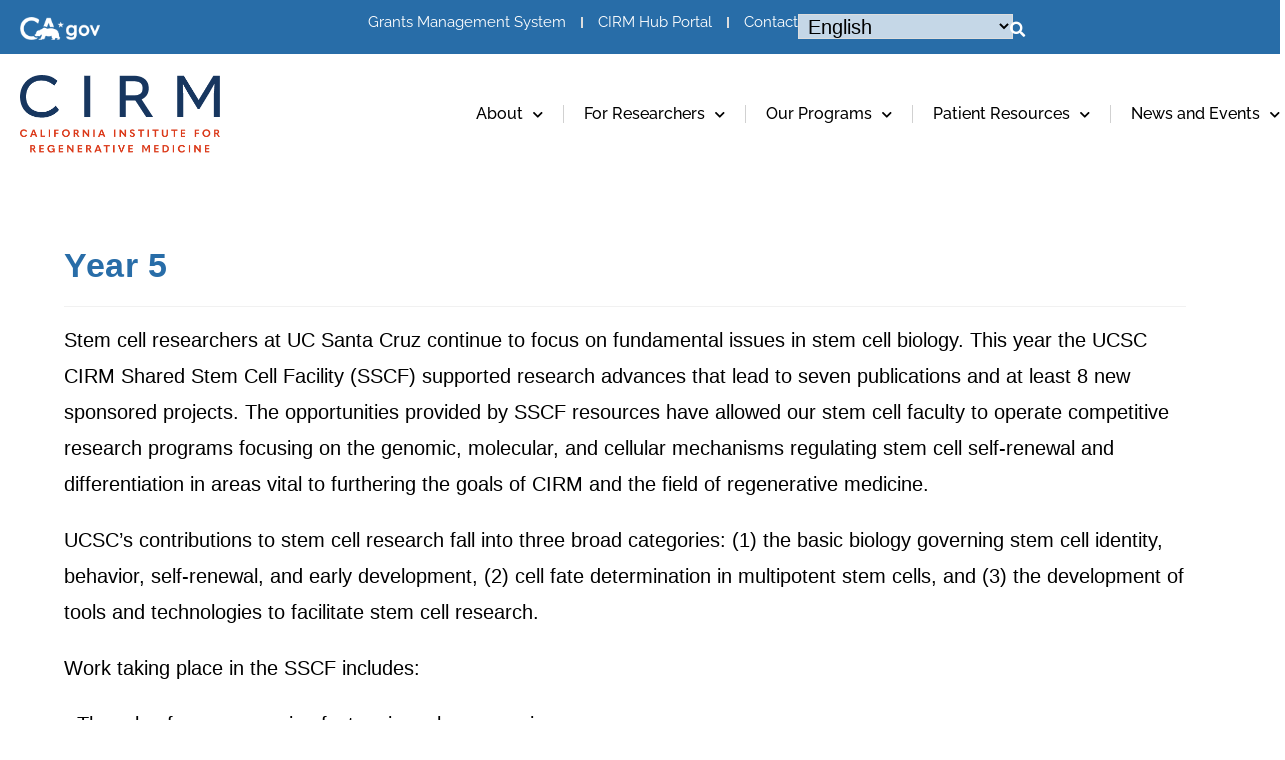

--- FILE ---
content_type: text/css
request_url: https://www.cirm.ca.gov/wp-content/uploads/elementor/css/post-45636.css?ver=1750045734
body_size: 1719
content:
.elementor-45636 .elementor-element.elementor-element-1b6aa41{--display:flex;--min-height:54px;--flex-direction:row;--container-widget-width:calc( ( 1 - var( --container-widget-flex-grow ) ) * 100% );--container-widget-height:100%;--container-widget-flex-grow:1;--container-widget-align-self:stretch;--flex-wrap-mobile:wrap;--justify-content:center;--align-items:center;--gap:0px 0px;--row-gap:0px;--column-gap:0px;--padding-top:0px;--padding-bottom:0px;--padding-left:0px;--padding-right:0px;}.elementor-45636 .elementor-element.elementor-element-1b6aa41:not(.elementor-motion-effects-element-type-background), .elementor-45636 .elementor-element.elementor-element-1b6aa41 > .elementor-motion-effects-container > .elementor-motion-effects-layer{background-color:#286DA8;}.elementor-45636 .elementor-element.elementor-element-315f8b47{--display:flex;--padding-top:0px;--padding-bottom:0px;--padding-left:20px;--padding-right:0px;}.elementor-45636 .elementor-element.elementor-element-1352f227{text-align:left;}.elementor-45636 .elementor-element.elementor-element-1352f227 img{width:80px;}.elementor-45636 .elementor-element.elementor-element-389f8059{--display:flex;--flex-direction:row;--container-widget-width:initial;--container-widget-height:100%;--container-widget-flex-grow:1;--container-widget-align-self:stretch;--flex-wrap-mobile:wrap;--justify-content:flex-end;--padding-top:0px;--padding-bottom:0px;--padding-left:0px;--padding-right:20px;}.elementor-45636 .elementor-element.elementor-element-12a185df .elementor-icon-list-items:not(.elementor-inline-items) .elementor-icon-list-item:not(:last-child){padding-bottom:calc(30px/2);}.elementor-45636 .elementor-element.elementor-element-12a185df .elementor-icon-list-items:not(.elementor-inline-items) .elementor-icon-list-item:not(:first-child){margin-top:calc(30px/2);}.elementor-45636 .elementor-element.elementor-element-12a185df .elementor-icon-list-items.elementor-inline-items .elementor-icon-list-item{margin-right:calc(30px/2);margin-left:calc(30px/2);}.elementor-45636 .elementor-element.elementor-element-12a185df .elementor-icon-list-items.elementor-inline-items{margin-right:calc(-30px/2);margin-left:calc(-30px/2);}body.rtl .elementor-45636 .elementor-element.elementor-element-12a185df .elementor-icon-list-items.elementor-inline-items .elementor-icon-list-item:after{left:calc(-30px/2);}body:not(.rtl) .elementor-45636 .elementor-element.elementor-element-12a185df .elementor-icon-list-items.elementor-inline-items .elementor-icon-list-item:after{right:calc(-30px/2);}.elementor-45636 .elementor-element.elementor-element-12a185df .elementor-icon-list-item:not(:last-child):after{content:"";height:42%;border-color:#ddd;}.elementor-45636 .elementor-element.elementor-element-12a185df .elementor-icon-list-items:not(.elementor-inline-items) .elementor-icon-list-item:not(:last-child):after{border-top-style:solid;border-top-width:2px;}.elementor-45636 .elementor-element.elementor-element-12a185df .elementor-icon-list-items.elementor-inline-items .elementor-icon-list-item:not(:last-child):after{border-left-style:solid;}.elementor-45636 .elementor-element.elementor-element-12a185df .elementor-inline-items .elementor-icon-list-item:not(:last-child):after{border-left-width:2px;}.elementor-45636 .elementor-element.elementor-element-12a185df .elementor-icon-list-icon i{transition:color 0.3s;}.elementor-45636 .elementor-element.elementor-element-12a185df .elementor-icon-list-icon svg{transition:fill 0.3s;}.elementor-45636 .elementor-element.elementor-element-12a185df{--e-icon-list-icon-size:14px;--icon-vertical-offset:0px;}.elementor-45636 .elementor-element.elementor-element-12a185df .elementor-icon-list-item > .elementor-icon-list-text, .elementor-45636 .elementor-element.elementor-element-12a185df .elementor-icon-list-item > a{font-family:"Raleway", Sans-serif;font-size:15px;}.elementor-45636 .elementor-element.elementor-element-12a185df .elementor-icon-list-text{color:#FFFFFF;transition:color 0.3s;}.elementor-45636 .elementor-element.elementor-element-37085af0 > .elementor-widget-container{margin:0px 0px 0px -10px;}.elementor-45636 .elementor-element.elementor-element-37085af0 .elementor-search-form{text-align:right;}.elementor-45636 .elementor-element.elementor-element-37085af0 .elementor-search-form__toggle{--e-search-form-toggle-size:28px;--e-search-form-toggle-color:#FFFFFF;--e-search-form-toggle-background-color:#02010100;--e-search-form-toggle-icon-size:calc(55em / 100);}.elementor-45636 .elementor-element.elementor-element-37085af0:not(.elementor-search-form--skin-full_screen) .elementor-search-form__container{border-radius:3px;}.elementor-45636 .elementor-element.elementor-element-37085af0.elementor-search-form--skin-full_screen input[type="search"].elementor-search-form__input{border-radius:3px;}.elementor-45636 .elementor-element.elementor-element-770ea9a9{--display:flex;--min-height:120px;--flex-direction:row;--container-widget-width:calc( ( 1 - var( --container-widget-flex-grow ) ) * 100% );--container-widget-height:100%;--container-widget-flex-grow:1;--container-widget-align-self:stretch;--flex-wrap-mobile:wrap;--align-items:center;}.elementor-45636 .elementor-element.elementor-element-2d6e0c16{--display:flex;--padding-top:0px;--padding-bottom:0px;--padding-left:20px;--padding-right:0px;}.elementor-45636 .elementor-element.elementor-element-2d6e0c16.e-con{--flex-grow:0;--flex-shrink:0;}.elementor-45636 .elementor-element.elementor-element-d64269a{text-align:left;}.elementor-45636 .elementor-element.elementor-element-d64269a img{width:200px;}.elementor-45636 .elementor-element.elementor-element-5a9a33df{--display:flex;--padding-top:0px;--padding-bottom:0px;--padding-left:0px;--padding-right:0px;}.elementor-45636 .elementor-element.elementor-element-3213ed71.elementor-element{--align-self:flex-end;}.elementor-45636 .elementor-element.elementor-element-3213ed71{z-index:10000;--e-nav-menu-divider-content:"";--e-nav-menu-divider-style:solid;--e-nav-menu-divider-width:1px;--e-nav-menu-divider-color:#D1D1D1;--e-nav-menu-horizontal-menu-item-margin:calc( 50px / 2 );}.elementor-45636 .elementor-element.elementor-element-3213ed71:hover .elementor-widget-container{border-style:none;}.elementor-45636 .elementor-element.elementor-element-3213ed71 .elementor-nav-menu .elementor-item{font-family:"Raleway", Sans-serif;font-size:19px;font-weight:500;line-height:24px;}.elementor-45636 .elementor-element.elementor-element-3213ed71 .elementor-nav-menu--main .elementor-item{color:#000000;fill:#000000;padding-left:0px;padding-right:0px;}.elementor-45636 .elementor-element.elementor-element-3213ed71 .elementor-nav-menu--main .elementor-item:hover,
					.elementor-45636 .elementor-element.elementor-element-3213ed71 .elementor-nav-menu--main .elementor-item.elementor-item-active,
					.elementor-45636 .elementor-element.elementor-element-3213ed71 .elementor-nav-menu--main .elementor-item.highlighted,
					.elementor-45636 .elementor-element.elementor-element-3213ed71 .elementor-nav-menu--main .elementor-item:focus{color:#FCA144;fill:#FCA144;}.elementor-45636 .elementor-element.elementor-element-3213ed71 .elementor-nav-menu--main:not(.elementor-nav-menu--layout-horizontal) .elementor-nav-menu > li:not(:last-child){margin-bottom:50px;}.elementor-45636 .elementor-element.elementor-element-3213ed71 .elementor-nav-menu--dropdown a:hover,
					.elementor-45636 .elementor-element.elementor-element-3213ed71 .elementor-nav-menu--dropdown a:focus,
					.elementor-45636 .elementor-element.elementor-element-3213ed71 .elementor-nav-menu--dropdown a.elementor-item-active,
					.elementor-45636 .elementor-element.elementor-element-3213ed71 .elementor-nav-menu--dropdown a.highlighted{background-color:var( --e-global-color-primary );}.elementor-45636 .elementor-element.elementor-element-3213ed71 .elementor-nav-menu--dropdown .elementor-item, .elementor-45636 .elementor-element.elementor-element-3213ed71 .elementor-nav-menu--dropdown  .elementor-sub-item{font-size:19px;}.elementor-45636 .elementor-element.elementor-element-3213ed71 .elementor-nav-menu--dropdown{border-radius:2px 2px 2px 2px;}.elementor-45636 .elementor-element.elementor-element-3213ed71 .elementor-nav-menu--dropdown li:first-child a{border-top-left-radius:2px;border-top-right-radius:2px;}.elementor-45636 .elementor-element.elementor-element-3213ed71 .elementor-nav-menu--dropdown li:last-child a{border-bottom-right-radius:2px;border-bottom-left-radius:2px;}.elementor-45636 .elementor-element.elementor-element-3213ed71 .elementor-nav-menu--main .elementor-nav-menu--dropdown, .elementor-45636 .elementor-element.elementor-element-3213ed71 .elementor-nav-menu__container.elementor-nav-menu--dropdown{box-shadow:2px 0px 4px 0px #D4D4D4;}.elementor-45636 .elementor-element.elementor-element-3213ed71 .elementor-nav-menu--dropdown a{padding-top:15px;padding-bottom:15px;}.elementor-45636 .elementor-element.elementor-element-3213ed71 .elementor-nav-menu--dropdown li:not(:last-child){border-style:solid;border-color:#D1D1D138;border-bottom-width:1px;}.elementor-45636 .elementor-element.elementor-element-3213ed71 div.elementor-menu-toggle{color:var( --e-global-color-primary );}.elementor-45636 .elementor-element.elementor-element-3213ed71 div.elementor-menu-toggle svg{fill:var( --e-global-color-primary );}.elementor-45636 .elementor-element.elementor-element-3213ed71 .elementor-menu-toggle{background-color:#02010100;}.elementor-theme-builder-content-area{height:400px;}.elementor-location-header:before, .elementor-location-footer:before{content:"";display:table;clear:both;}@media(max-width:1366px){.elementor-45636 .elementor-element.elementor-element-3213ed71 .elementor-nav-menu .elementor-item{font-size:16px;}.elementor-45636 .elementor-element.elementor-element-3213ed71{--e-nav-menu-horizontal-menu-item-margin:calc( 40px / 2 );}.elementor-45636 .elementor-element.elementor-element-3213ed71 .elementor-nav-menu--main:not(.elementor-nav-menu--layout-horizontal) .elementor-nav-menu > li:not(:last-child){margin-bottom:40px;}}@media(min-width:768px){.elementor-45636 .elementor-element.elementor-element-315f8b47{--width:40%;}.elementor-45636 .elementor-element.elementor-element-2d6e0c16{--width:25%;}}@media(max-width:1024px){.elementor-45636 .elementor-element.elementor-element-12a185df > .elementor-widget-container{margin:0px 10px 0px 0px;}.elementor-45636 .elementor-element.elementor-element-3213ed71.elementor-element{--align-self:flex-end;}}@media(max-width:767px){.elementor-45636 .elementor-element.elementor-element-1b6aa41{--min-height:45px;--flex-direction:row;--container-widget-width:initial;--container-widget-height:100%;--container-widget-flex-grow:1;--container-widget-align-self:stretch;--flex-wrap-mobile:wrap;--flex-wrap:nowrap;--padding-top:5px;--padding-bottom:5px;--padding-left:0px;--padding-right:0px;}.elementor-45636 .elementor-element.elementor-element-315f8b47{--width:20%;--padding-top:0px;--padding-bottom:0px;--padding-left:10px;--padding-right:0px;}.elementor-45636 .elementor-element.elementor-element-389f8059{--justify-content:flex-end;--align-items:flex-end;--container-widget-width:calc( ( 1 - var( --container-widget-flex-grow ) ) * 100% );--gap:0px 0px;--row-gap:0px;--column-gap:0px;}.elementor-45636 .elementor-element.elementor-element-12a185df .elementor-icon-list-items:not(.elementor-inline-items) .elementor-icon-list-item:not(:last-child){padding-bottom:calc(15px/2);}.elementor-45636 .elementor-element.elementor-element-12a185df .elementor-icon-list-items:not(.elementor-inline-items) .elementor-icon-list-item:not(:first-child){margin-top:calc(15px/2);}.elementor-45636 .elementor-element.elementor-element-12a185df .elementor-icon-list-items.elementor-inline-items .elementor-icon-list-item{margin-right:calc(15px/2);margin-left:calc(15px/2);}.elementor-45636 .elementor-element.elementor-element-12a185df .elementor-icon-list-items.elementor-inline-items{margin-right:calc(-15px/2);margin-left:calc(-15px/2);}body.rtl .elementor-45636 .elementor-element.elementor-element-12a185df .elementor-icon-list-items.elementor-inline-items .elementor-icon-list-item:after{left:calc(-15px/2);}body:not(.rtl) .elementor-45636 .elementor-element.elementor-element-12a185df .elementor-icon-list-items.elementor-inline-items .elementor-icon-list-item:after{right:calc(-15px/2);}.elementor-45636 .elementor-element.elementor-element-12a185df .elementor-icon-list-item > .elementor-icon-list-text, .elementor-45636 .elementor-element.elementor-element-12a185df .elementor-icon-list-item > a{font-size:13px;}.elementor-45636 .elementor-element.elementor-element-37085af0 > .elementor-widget-container{margin:0px 0px 0px 10px;}.elementor-45636 .elementor-element.elementor-element-770ea9a9{--min-height:75px;--flex-wrap:nowrap;}.elementor-45636 .elementor-element.elementor-element-2d6e0c16{--width:146.482px;--padding-top:0px;--padding-bottom:0px;--padding-left:10px;--padding-right:0px;}.elementor-45636 .elementor-element.elementor-element-5a9a33df{--padding-top:0px;--padding-bottom:0px;--padding-left:0px;--padding-right:10px;}}